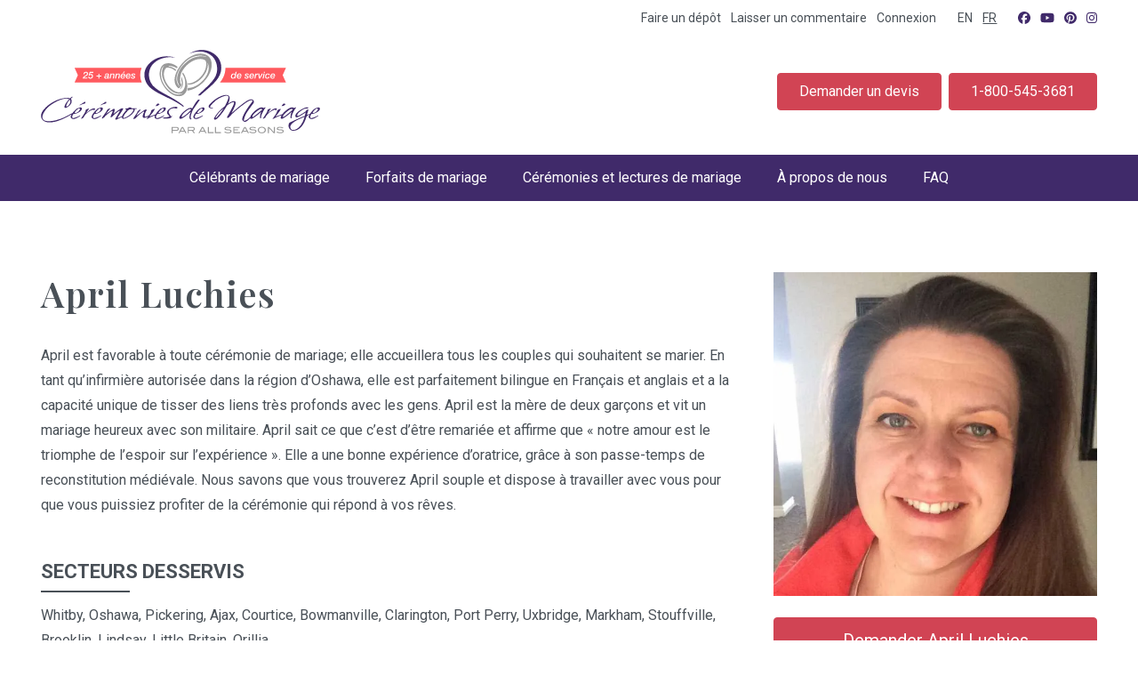

--- FILE ---
content_type: text/html; charset=UTF-8
request_url: https://allseasonsweddings.com/fr/celebrants-de-mariage/profil/april-luchies
body_size: 15787
content:
<!doctype html>
<html lang="fr">
    <head>
    <script>dataLayer = [{ 'uaTrackingId': 'UA-15732223-4', }];</script>
            <script>(function(w,d,s,l,i){w[l]=w[l]||[];w[l].push({'gtm.start': new Date().getTime(),event:'gtm.js'});var f=d.getElementsByTagName(s)[0], j=d.createElement(s),dl=l!='dataLayer'?'&l='+l:'';j.async=true;j.src= 'https://www.googletagmanager.com/gtm.js?id='+i+dl;f.parentNode.insertBefore(j,f); })(window,document,'script','dataLayer','GTM-MJNCD8');</script>
    <meta charset="utf-8">
    <meta name="viewport" content="width=device-width, initial-scale=1.0">
    <meta name="csrf-token" content="Hyun8dDM8ItelyL3de24LPP3Dm2Pm9HrTGWAZTSX">
          <title>April Luchies, Célébrant de mariage - Cérémonies de mariage par All Seasons</title>
        <meta name="description" content="April est favorable à toute cérémonie de mariage; elle accueillera tous les couples qui souhaitent se marier. En tant qu’infirmière autorisée dans la…">
                <link rel="stylesheet" href="/css/app.css?id=f266cdb66e32fb8eefb7df322edc335a">
    <link rel="apple-touch-icon" sizes="120x120" href="/images/siteicon120.png">
    <link rel="icon" sizes="16x16" href="/images/siteicon16.png">
    <link rel="icon" sizes="32x32" href="/images/siteicon32.png">
    <link rel="icon" sizes="192x192" href="/images/siteicon192.png">
              <meta property="og:title" content="April Luchies, Célébrant de mariage">
        <meta property="og:type" content="article">
    <meta property="og:description" content="April est favorable à toute cérémonie de mariage; elle accueillera tous les couples qui souhaitent se marier. En tant qu’infirmière autorisée dans la…">
    <meta property="og:url" content="https://allseasonsweddings.com/fr/celebrants-de-mariage/profil/april-luchies">
    <meta property="og:image" content="/images/asw-logo.png">
    <meta property="og:site_name" content="Cérémonies de Mariage par All Seasons">
                                                                                            <link rel="alternate" hreflang="en-ca" href="https://allseasonsweddings.com/en/wedding-officiants/profile/april-luchies">
    <script type="application/ld+json">
      {"@context":"http:\/\/schema.org","@type":"Organization","name":"Wedding Ceremonies by All Seasons","url":"https:\/\/allseasonsweddings.com","telephone":"1-800-545-3681","logo":{"@type":"ImageObject","url":"\/images\/asw-logo.png"},"address":{"@type":"postalAddress","streetAddress":"3249 Yorks Corners Rd","addressLocality":"Kenmore","addressRegion":"ON","postalCode":"K0A 2G0"},"sameAs":["https:\/\/www.facebook.com\/AllSeasonsWeddings","https:\/\/twitter.com\/ASWeddings","https:\/\/www.youtube.com\/user\/AllSeasonsWeddings","https:\/\/ca.pinterest.com\/canadianweddingofficiants","https:\/\/www.instagram.com\/allseasonsweddings\/"]}
    </script>

    
    </head>
    <body   >
                
        <noscript><iframe src="https://www.googletagmanager.com/ns.html?id=GTM-MJNCD8&uaTrackingId=UA-15732223-4" height="0" width="0" style="display:none;visibility:hidden"></iframe></noscript>
        <a href="#main" class="skip-link">Passer au contenu principal</a>
<header>
  <div class="container-xl d-flex align-items-center flex-wrap my-3 mt-md-2 mb-md-4 justify-content-center justify-content-md-between">
    <div class="d-md-none col">
      <button class="navbar-toggler" data-target="#main-menu">
        <i class="fa-regular fa-bars"></i>
        <span class="visually-hidden">Menu</span>
      </button>
    </div>
    <a href="https://allseasonsweddings.com/fr" class="flex-shrink-0 logo order-md-last"><img src="/images/logo-2024-fr.svg" alt="Wedding Ceremonies by All Seasons" width="314" height="94"></a>
    <div class="order-md-first d-flex small justify-content-end top-menu col">
      <ul class="d-none d-md-block list-inline mb-0">
        
        
        <li class="list-inline-item"><a href="https://allseasonsweddings.com/fr/depot">Faire un dépôt</a></li>
        <li class="list-inline-item"><a href="https://allseasonsweddings.com/fr/commentaires">Laisser un commentaire</a></li>

                  <li class="list-inline-item"><a href="/login">Connexion</a></li>
              </ul>
            <ul class="list-inline mb-0 ms-md-4">
         
                      <li class="list-inline-item"><a href="https://allseasonsweddings.com/en/wedding-officiants/profile/april-luchies"  id="lang_switch_en">EN</a></li>
            <li class="list-inline-item"><a href="https://allseasonsweddings.com/fr/celebrants-de-mariage/profil/april-luchies"  class="active"  id="lang_switch_fr">FR</a></li>
                        </ul>
    </div>
    <div class="w-100 mt-md-4"></div>
    <ul class="list-inline mb-0 mt-2 mt-md-0 ms-md-4 small order-md-first">
      <li class="list-inline-item"><a href="https://www.facebook.com/AllSeasonsWeddings" title="Suis nous sur Facebook"><i class="fa-brands fa-facebook"></i></a></li>
      
      
      <li class="list-inline-item"><a href="https://www.youtube.com/user/AllSeasonsWeddings" title="View our YouTube Channel"><i class="fa-brands fa-youtube"></i></a></li>
      <li class="list-inline-item"><a href="https://ca.pinterest.com/canadianweddingofficiants" title="Suis nous sur Pinterest"><i class="fa-brands fa-pinterest"></i></a></li>
      <li class="list-inline-item"><a href="https://www.instagram.com/allseasonsweddings/" title="Suis nous sur Instagram"><i class="fa-brands fa-instagram"></i></a></li>
    </ul>
    <ul class="cta list-unstyled d-flex mb-0 order-md-last">
      <li class="flex-fill"><a href="https://allseasonsweddings.com/fr/demander" class="btn btn-secondary">Demander un devis</a></li>
      <li class="flex-fill"><a href="tel:1-800-545-3681" class="btn btn-secondary ms-md-2">1-800-545-3681</a></li>
    </ul>
  </div>
  <nav>
  <ul id="main-menu" class="ps-0">
    <li><a href="https://allseasonsweddings.com/fr/celebrants-de-mariage">Célébrants de mariage</a></li>
    <li><a href="https://allseasonsweddings.com/fr/forfaits-de-mariage">Forfaits de mariage</a></li>
    <li><a href="https://allseasonsweddings.com/fr/ceremonies-lectures">Cérémonies et lectures de mariage</a></li>
      
          <li><a href="https://allseasonsweddings.com/fr/propos-de-nous">À propos de nous</a></li>
    <li><a href="https://allseasonsweddings.com/fr/faq">FAQ</a></li>
    
    
    <li class="d-md-none"><a href="https://allseasonsweddings.com/fr/contactez-nous">Pour nous joindre</a></li>
          <li class="d-md-none"><a href="/login">Connexion</a></li>
      </ul>
</nav>
</header>
        
        <main id="main">
                <section class="pt-4 pb-5 py-md-6">
                <div class="container-xl" style="overflow: clip">
            <div id="find-an-officiant" data-officiant="">
                <div class="row g-5">
                    <div class="col">
                        <h1 class="text-center text-md-start"> April Luchies </h1>
                        <p><p>April est favorable &agrave; toute c&eacute;r&eacute;monie de mariage; elle accueillera tous les couples qui souhaitent se marier. En tant qu&rsquo;infirmi&egrave;re autoris&eacute;e dans la r&eacute;gion d&rsquo;Oshawa, elle est parfaitement bilingue en Fran&ccedil;ais et anglais et a la capacit&eacute; unique de tisser des liens tr&egrave;s profonds avec les gens. April est la m&egrave;re de deux gar&ccedil;ons et vit un mariage heureux avec son militaire. April sait ce que c&rsquo;est d&rsquo;&ecirc;tre remari&eacute;e et affirme que &laquo; notre amour est le triomphe de l&rsquo;espoir sur l&rsquo;exp&eacute;rience &raquo;. Elle a une bonne exp&eacute;rience d&rsquo;oratrice, gr&acirc;ce &agrave; son passe-temps de reconstitution m&eacute;di&eacute;vale. Nous savons que vous trouverez April souple et dispose &agrave; travailler avec vous pour que vous puissiez profiter de la c&eacute;r&eacute;monie qui r&eacute;pond &agrave; vos r&ecirc;ves.</p></p>

                        
                        <a href="https://allseasonsweddings.com/fr/demander?officiant=april-luchies" class="btn btn-lg btn-secondary w-100 d-md-none mt-4">Request April Luchies</a>
                        
                                                  <h2 class="h3 text-uppercase underline text-center text-md-start mt-5">Secteurs desservis</h2>
                          <p>Whitby, Oshawa, Pickering, Ajax, Courtice, Bowmanville, Clarington, Port Perry, Uxbridge, Markham, Stouffville, Brooklin, Lindsay, Little Britain, Orillia</p>
                        
                                                    
                        <h2 class="h3 text-uppercase underline text-center text-md-start mt-5">Commentaires</h2>
                        <div class="review-list small">
                                                    </div>
                                            </div>
                    <div class="col-md-4 text-center order-first order-md-last profile-sidebar">
                        <div class="sticky-md-top">
                                                          <img src="/img/officiants/April Luchies - 1746 - 600x600.webp" alt="April Luchies, Wedding Officiant" class="profile-image img-fluid"/>
                            
                                                          <a href="https://allseasonsweddings.com/fr/demander?officiant=april-luchies" class="btn btn-lg btn-secondary d-none d-md-block mt-4">
                                  Demander April Luchies
                              </a>
                                                   </div>
                    </div>
                </div>
            </div>
        </div>
    </section>
        </main>
        <footer class="py-5 py-lg-6 text-center text-lg-start">
  <div class="container-xl">
    <div class="row">
      <div class="col-lg-4 mb-5">
        <h2>Pour nous joindre</h2>
        <div><strong>All Seasons Weddings</strong><br>
					3249 Yorks Corners Rd<br>
					Ottawa, ON K0A 2G0<br>
					<a href="tel:18005453681">1-800-545-3681</a></div>
      </div>
      <div class="col-lg-4 mb-5">
        <h2>En savoir plus d’All Seasons</h2>
        <ul class="list-unstyled">
          <li><a href="https://ottawaweddingchapel.org/fr">Chapelle de mariage d&#039;Ottawa</a></li>
          
          
          
        </ul>
        <h2>Informations sur le mariage</h2>
        <div class="row">
          <div class="col-sm-12 col-lg-4">
            <ul class="list-unstyled mb-0">
              <li><a href="https://allseasonsweddings.com/marriage-information-arabic">Arabic</a></li>
              <li><a href="https://allseasonsweddings.com/marriage-information-farsi">Farsi</a></li>
              <li><a href="https://allseasonsweddings.com/marriage-information-spanish">Spanish</a></li>
              <li><a href="https://allseasonsweddings.com/marriage-information-hindi">Hindi</a></li>
              <li><a href="https://allseasonsweddings.com/marriage-information-punjabi">Punjabi</a></li>
            </ul>
          </div>
          <div class="col-sm-12 col-lg-4">
            <ul class="list-unstyled">
              <li><a href="https://allseasonsweddings.com/marriage-information-urdu">Urdu</a></li>
              <li><a href="https://allseasonsweddings.com/marriage-information-tagalog">Tagalog</a></li>
              <li><a href="https://allseasonsweddings.com/marriage-information-mandarin">Mandarin</a></li>
              <li><a href="https://allseasonsweddings.com/marriage-information-cantonese">Cantonese</a></li>
            </ul>
          </div>
          <div class="col-sm-12 col-lg-4">

          </div>
        </div>  
      </div>
      <div class="col-lg-4 mb-5">
        <h2>Liens rapides</h2>
        <ul class="list-unstyled">
          <li><a href="https://allseasonsweddings.com/fr/depot">Faire un dépôt</a></li>
          <li><a href="https://allseasonsweddings.com/fr/commentaires">Laisser un commentaire</a></li>
          
          <li><a href="https://allseasonsweddings.com/fr/contactez-nous">Pour nous joindre</a></li>
        </ul>
        <ul class="list-inline social-icons mt-4">
          <li class="list-inline-item"><a href="https://www.facebook.com/AllSeasonsWeddings" title="Suis nous sur Facebook"><i class="fa-brands fa-facebook"></i></a></li>
          <li class="list-inline-item"><a href="https://www.youtube.com/user/AllSeasonsWeddings" title="View our YouTube Channel"><i class="fa-brands fa-youtube"></i></a></li>
          <li class="list-inline-item"><a href="https://ca.pinterest.com/canadianweddingofficiants" title="Suis nous sur Pinterest"><i class="fa-brands fa-pinterest"></i></a></li>
          <li class="list-inline-item"><a href="https://www.instagram.com/allseasonsweddings/" title="Suis nous sur Instagram"><i class="fa-brands fa-instagram"></i></a></li>
        </ul>
      </div>
    </div>
    <div class="subfooter pt-4 small d-lg-flex">
      <div class="mb-2 mb-lg-0 me-lg-4">© All Seasons Weddings</div>
      <ul class="list-inline">
        <li class="list-inline-item"><a href="https://allseasonsweddings.com/fr/politique-de-confidentialite">Politique de confidentialité</a></li>
        <li class="list-inline-item"><a href="https://allseasonsweddings.com/fr/plan-du-site">Plan du site</a></li>
      </ul>
    </div>
  </div>
</footer>
        <script>
document.addEventListener('DOMContentLoaded', function() {
    // Get all the images with the class 'review-images'
    var images = document.querySelectorAll('.review-images img');

    images.forEach(function(imgElement) {
        // Create a new Image object to load the actual image and get its natural dimensions
        var img = new Image();
      
        img.src = imgElement.src;

        // Use the onload event to set the width/height after the image dimensions are known
        img.onload = function() {
            // Landscape images
            if (img.width > img.height) {
                imgElement.style.width = 'auto';
                imgElement.style.height = '240px';
            // Portrait images
            } else if (img.height > img.width) {
                imgElement.style.width = '240px';
                imgElement.style.height = 'auto';
            // Other images are square
            } else {
                imgElement.style.width = '240px';
                imgElement.style.height = '240px';
            }
        };
    });
});
</script>
        <script async>function map(){}</script>
        <script src="https://maps.googleapis.com/maps/api/js?key=AIzaSyCTlLEIPV4bRBubO4Epukw-djEDPtdTFY0&libraries=places&callback=map&language=fr-CA"></script>
        <script src="/js/app.js?id=9185c55bf306ea0d5e4c3fd2aa0a1432"></script>

        <script async> ;(function(o,l,a,r,k,y){if(o.olark)return; r="script";y=l.createElement(r);r=l.getElementsByTagName(r)[0]; y.async=1;y.src="//"+a;r.parentNode.insertBefore(y,r); y=o.olark=function(){k.s.push(arguments);k.t.push(+new Date)}; y.extend=function(i,j){y("extend",i,j)}; y.identify=function(i){y("identify",k.i=i)}; y.configure=function(i,j){y("configure",i,j);k.c[i]=j}; k=y._={s:[],t:[+new Date],c:{},l:a}; })(window,document,"static.olark.com/jsclient/loader.js");
        /* custom configuration goes here (www.olark.com/documentation) */
        olark.identify('3288-636-10-2547');

                 olark.configure("system.localization", "fr-FR");
        olark.configure("CalloutBubble.bubble_image_url","/images/attention-grabber-fr.png");
        olark.configure("locale.away_message", "<p>Désolé, nous ne sommes pas là pour l'instant, mais nous aimerions clavarder une autre fois.</p><p>Si vous souhaitez obtenir plus d'informations sur nos services, y compris un devis et un exemple de cérémonie, <a href=\"http://allseasonsweddings.com/fr/demander\">veuillez cliquer ici pour soumettre une demande.</a></p><p>Nos bureaux sont fermés la fin de semaine et les jours fériés.</p>");

        
                </script>
          <!-- end olark code -->
    </body>
</html>


--- FILE ---
content_type: image/svg+xml
request_url: https://allseasonsweddings.com/images/logo-2024-fr.svg
body_size: 32433
content:
<?xml version="1.0" encoding="UTF-8"?><svg xmlns="http://www.w3.org/2000/svg" viewBox="0 0 315 94"><defs><style>.a{fill:#ff5a5f;}.a,.b,.c{fill-rule:evenodd;}.b,.d{fill:#999;}.e{fill:#fff;}.c,.f{fill:#402a6a;}</style></defs><path class="c" d="M200.58,9.7c-.53-.8-1.11-1.56-1.75-2.27-4.66-5.17-12.19-7.91-18.62-7.36-.27.02-.54.05-.81.08-5.87.66-9.98,2.85-11.6,3.99,1.99-.68,4.41-1.8,8.23-2.23.1-.01.21-.02.31-.03.3-.03.6-.06.92-.08,5.94-.39,12.81,1.43,17.16,6.63.47.56.9,1.15,1.31,1.77,2.68,4.1,3.9,9.47,2.7,15.53-1.76,8.92-12.76,16.7-21.17,25.57.35-.06.73-.09,1.14-.09.46,0,.89.05,1.29.13,9.57-8.76,21.01-16.24,23.32-26.63,1.29-5.83.18-11-2.44-15.01Z"/><path class="c" d="M158.77,61.21c-2.16-1.69-3.19-2.34-4.27-3.09-11.12-7.65-26.32-12.53-30.5-21.35-2.67-5.63-2.62-11.13-.72-15.75.28-.7.61-1.37.98-2.02.1-.18.2-.34.31-.51.11-.17.21-.35.32-.52.11-.16.21-.32.33-.48.03-.05.07-.1.1-.15.37-.51.76-.99,1.17-1.45,3.98-4.32,8.51-6.03,12.88-7.04.52-.12,1.03-.21,1.55-.29.34-.05.67-.1.99-.14.11-.01.23-.03.34-.04,4.16-.47,6.98.07,9.25.27-1.87-.69-6.29-1.81-12.12-1.31-4.84.42-8.65,1.81-12.29,4.08-1.95,1.22-3.74,2.7-5.26,4.37-.02.02-.04.05-.06.07-.09.1-.18.2-.27.3h0c-.8.91-1.52,1.87-2.13,2.88-.51.84-.96,1.71-1.33,2.61-1.85,4.51-1.83,9.8.89,15.18,5.33,10.53,21.72,14.82,34.45,22.48,1.23.74,2.88,1.68,4.87,3.07.79.55,1.55,1.12,2.28,1.71.29-.22.57-.43.86-.62-.81-.79-1.67-1.54-2.59-2.26Z"/><path class="a" d="M276.55,20.13h-68.31c-.01,1.84-.22,3.72-.63,5.6-.91,4.11-2.93,7.75-5.57,11.11h74.52l-3.76-8.35,3.76-8.35Z"/><path class="a" d="M113.76,36.84c-2.21-5.54-2.29-11.39-.18-16.71H37.98l3.76,8.35-3.76,8.35h75.78Z"/><path class="f" d="M36.94,71.92c.26.06.54.09.86.09,1.49,0,3.22-.6,5.2-1.8,2.2-1.35,3.31-2.71,3.31-4.08,0-.71-.53-1.16-1.59-1.33-.11-.03-.85.19-2.21.64-1.36.46-2.08.72-2.17.77-1.94,1.74-3.48,3.37-4.61,4.89-.09.03-.18.07-.29.13-2.06,1.12-4.12,2.22-6.18,3.31-2.55,1.35-4.79,2.35-6.74,3.01-3.03,1-5.12,1.65-6.27,1.93-2.46.6-4.89.9-7.3.9-4.87,0-7.3-1.58-7.3-4.73,0-2.26,1.4-5.19,4.21-8.77,1.8-2.29,4.79-4.69,8.97-7.18,4.98-2.98,9.55-4.6,13.7-4.86,1.55-.09,2.7.13,3.48.65-3.18,3.25-4.98,6.05-5.41,8.41-.17.92.16,1.38.99,1.38,1.23,0,2.66-.73,4.29-2.19,1.8-1.6,2.75-3.25,2.83-4.94.09-1.43-.24-2.46-.99-3.09.37-.34.86-.77,1.46-1.29.29-.23.43-.46.43-.69,0-.2-.1-.3-.3-.3-.34,0-1.12.6-2.32,1.8-.94-.46-2.46-.62-4.55-.47-4.67.32-9.36,1.73-14.08,4.25-4.44,2.4-8.13,5.34-11.08,8.8-2.09,2.46-3.13,4.87-3.13,7.21,0,2.15.86,3.91,2.58,5.28s3.91,2.06,6.57,2.06,4.94-.29,7.17-.86c1.37-.34,3.39-1.03,6.05-2.06,2.12-.83,4.55-1.97,7.3-3.43,1.22-.65,2.85-1.55,4.89-2.72-.38.66-.68,1.29-.9,1.91-.14.4-.21.76-.21,1.07,0,.63.32,1.17.97,1.63.64.46,1.41.69,2.3.69.83,0,2.09-.41,3.78-1.25,1.37-.72,2.49-1.39,3.35-2.02.26-.2.4-.39.43-.56,0-.14-.09-.21-.26-.21s-.37.07-.6.21c-.66.49-1.79,1.05-3.39,1.67-1.72.69-2.96,1.03-3.74,1.03s-1.16-.47-1.16-1.42c0-.46.11-.92.34-1.37.31-.63.76-1.33,1.33-2.1ZM43.47,66.04c.37.06.56.27.56.64,0,.74-.54,1.65-1.63,2.7-1.17,1.12-2.26,1.67-3.26,1.67-.46,0-.86-.14-1.2-.43,2.43-3.26,4.28-4.79,5.54-4.59ZM33.29,58.14c0,1.2-.54,2.48-1.63,3.82-1,1.23-1.85,1.85-2.53,1.85-.43,0-.6-.31-.52-.94.66-2.49,2-4.75,4.04-6.78.43.57.64,1.26.64,2.06ZM43.66,62.35c0-.14.17-.34.52-.6,1-.52,2.46-1.43,4.38-2.75.34-.29.72-.43,1.12-.43.31,0,.49.11.52.34.09.6,0,1-.24,1.2-.24.2-.83.43-1.76.69-.93.26-1.51.43-1.74.52-.43.14-1,.4-1.72.77-.46.23-.77.34-.94.34-.09,0-.13-.03-.13-.09Z"/><path class="f" d="M59.91,67.8c-.06.32-.07.49-.04.52.06.06.11.09.17.09.23,0,.44-.24.62-.71.19-.47.28-.91.28-1.31s-.1-.6-.3-.6c-1.63,0-3.49.73-5.58,2.19-.32.23-1.67,1.35-4.08,3.35,1.17-1.95,2.23-3.56,3.18-4.85.09-.11.13-.21.13-.3s-.07-.13-.21-.13c-.29,0-.93.22-1.93.67-1,.44-1.52.74-1.55.88-.06.63-.11,1.12-.17,1.46-.57,1.26-1.09,2.2-1.55,2.83-1.09,1.75-1.8,2.85-2.15,3.31-.52.8-.93,1.42-1.25,1.85-.06.11-.09.21-.09.3,0,.14.09.21.26.21.23,0,.62-.16,1.16-.47l1.16-.64.43-.94c1.06-1.63,1.92-2.76,2.58-3.39,3.38-3.15,6.3-4.72,8.76-4.72.14,0,.2.14.17.43Z"/><path class="f" d="M67.28,62.35c0-.14.17-.34.52-.6,1-.52,2.46-1.43,4.38-2.75.34-.29.72-.43,1.12-.43.31,0,.49.11.52.34.09.6,0,1-.24,1.2-.24.2-.83.43-1.76.69-.93.26-1.51.43-1.74.52-.43.14-1,.4-1.72.77-.46.23-.77.34-.94.34-.09,0-.13-.03-.13-.09ZM59.22,74.03c-.23.46-.34.92-.34,1.37,0,.94.39,1.42,1.16,1.42s2.02-.34,3.74-1.03c1.6-.63,2.73-1.19,3.39-1.67.23-.14.43-.21.6-.21s.26.07.26.21c-.03.17-.17.36-.43.56-.86.63-1.98,1.3-3.35,2.02-1.69.83-2.95,1.25-3.78,1.25-.89,0-1.65-.23-2.3-.69-.64-.46-.97-1-.97-1.63,0-.31.07-.67.21-1.07.86-2.43,3.03-5.21,6.53-8.33.09-.06.81-.31,2.17-.77,1.36-.46,2.1-.67,2.21-.64,1.06.17,1.59.62,1.59,1.33,0,1.37-1.1,2.73-3.31,4.08-1.98,1.2-3.71,1.8-5.2,1.8-.32,0-.6-.03-.86-.09-.57.77-1.02,1.47-1.33,2.1ZM61.54,70.64c.34.29.74.43,1.2.43,1,0,2.09-.56,3.26-1.67,1.09-1.06,1.63-1.96,1.63-2.7,0-.37-.19-.59-.56-.64-1.26-.2-3.11,1.33-5.54,4.59Z"/><path class="f" d="M105.89,66.68c.49,0,1.03-.04,1.63-.13.49-.03.73-.17.73-.43,0-.23-.24-.34-.73-.34l-4.55.04c-.32-.14-.79-.39-1.42-.73-.37-.23-.72-.36-1.03-.39-.34-.03-.71.08-1.09.32-.39.24-.75.46-1.09.66-1.06.26-1.82.39-2.3.39s-.71.17-.71.51c0,.29.19.48.56.6.63.2.89.3.77.3-1.15,1.34-2.03,2.43-2.66,3.25-1.12,1.29-1.85,2.53-2.2,3.72-.53.28-1.07.57-1.62.85-1.03.57-1.96,1-2.79,1.29-.11.06-.26.07-.43.04-.17-.06-.26-.17-.26-.35,0-.06.01-.13.04-.22,3.78-5.71,5.82-8.84,6.14-9.39-.09-.61-.42-.91-.99-.91-1.03,0-2.85.97-5.45,2.9-1.46,1.15-2.93,2.32-4.42,3.5l1.2-3.71c.09-.25.13-.51.13-.77,0-.85-.32-1.28-.94-1.28-.26,0-.56.11-.9.34l-7.99,5.41c.26-.46,1.62-2.2,4.08-5.24.29-.23.5-.47.64-.73.11-.29.1-.43-.04-.43-.06,0-.14.04-.26.13-1.75.57-2.7,1.03-2.88,1.37-.49,1.03-1.3,2.35-2.45,3.95-1.66,2.38-2.73,3.94-3.22,4.68-.26.4-.39.76-.39,1.07,0,.29.14.42.43.39.17,0,.6-.27,1.29-.82.69-.54,1.09-.9,1.2-1.07.43-.66,1.8-1.92,4.12-3.78,2.46-1.98,4.04-2.96,4.72-2.96.2,0,.3.11.3.34,0,.14-.04.33-.13.56-1.23,2.89-1.95,4.62-2.15,5.2-.11.32-.17.57-.17.77,0,.29.11.43.34.43.29,0,.67-.16,1.16-.47.49-.31.79-.56.9-.73.43-.57,1.69-1.73,3.78-3.48,2.23-1.83,3.58-2.75,4.04-2.75.11,0,.17.06.17.17,0,.14-.09.36-.26.64-2.66,4.58-4.31,7.43-4.94,8.54-.06.11.07.27.39.47.31.2.59.3.82.3.09,0,.14-.01.17-.04,2.7-1.33,4.83-2.41,6.39-3.25-.03.21-.04.42-.04.63,0,1.08.52,1.63,1.55,1.63.4,0,.89-.09,1.46-.26,2.09-.6,4.35-1.82,6.78-3.68,1.06-.8,2.06-1.81,3.01-3.04,1.09-1.43,1.63-2.59,1.63-3.51,0-.2-.03-.38-.09-.56ZM102.89,70.64c-.8,1-1.63,1.83-2.49,2.49-2.38,1.8-4.51,2.98-6.4,3.52-.17.06-.33.09-.47.09-.49,0-.7-.27-.64-.82.06-.49.41-1.27,1.07-2.36.57-.97,1.13-1.76,1.67-2.36,1.57-1.83,2.8-3.09,3.69-3.78.6-.29,1.52-.46,2.75-.52h1.93c.2.2.3.47.3.82,0,.74-.47,1.72-1.42,2.92Z"/><path class="f" d="M131.74,62.89c-.26.1-1.1.28-2.53.54.6-.72,1.26-1.56,1.97-2.53.11-.29.4-.43.86-.43.4,0,.8.09,1.2.28.4.19.6.38.6.58,0,.09-.04.16-.13.21-1.06.8-1.72,1.25-1.97,1.35ZM138.69,74.67c-.86.63-1.97,1.3-3.35,2.02-1.69.83-2.95,1.25-3.78,1.25-.89,0-1.65-.23-2.3-.69-.64-.46-.97-1-.97-1.63,0-.31.07-.67.21-1.07.08-.22.17-.45.27-.68-1.18.4-2.1.72-2.76.98-1.98.77-3.45,1.47-4.42,2.1-1.23.66-1.99.99-2.28.99-.06,0-.09-.03-.09-.09,0-.03.01-.07.04-.13.6-.84,1.2-1.69,1.8-2.54-.36.17-.77.35-1.24.54-1.46.59-2.56.88-3.31.88-1.12,0-1.67-.59-1.67-1.76,0-.86.49-2.36,1.46-4.51.11-.23.17-.43.17-.6,0-.2-.1-.3-.3-.3-.26,0-.59.14-.99.43-2.29,1.6-4.08,3.02-5.37,4.25-1.89,1.86-2.91,2.85-3.05,2.96-.34.29-.82.5-1.42.64-.66.14-.99.03-.99-.34,0-.26.17-.62.52-1.07.2-.26,1.53-2.28,3.99-6.05.06-.09.05-.17-.02-.26-.07-.09-.09-.17-.06-.26.4-.37.92-.9,1.55-1.59.4-.54,1.04-.82,1.93-.82.23,0,.34.06.34.17-.03.06-.07.13-.13.21-.74.77-1.57,1.76-2.49,2.96-1.23,1.6-1.85,2.66-1.85,3.18,0,.06.01.11.04.17,2.06-1.52,4.84-3.53,8.33-6.05.69-.52,1.43-.77,2.23-.77.46,0,.69.17.69.52,0,.37-.3.93-.9,1.67-.29.34-.58,1-.88,1.97-.3.97-.45,1.83-.45,2.58,0,1.06.34,1.5,1.03,1.33,1.52-.37,2.79-.92,3.82-1.63.04-.03.08-.05.12-.07.1-.15.21-.3.31-.45,1.2-1.8,1.95-3.46,2.23-4.98.06-.26.62-.62,1.67-1.07.86-.37,1.46-.56,1.8-.56.23,0,.31.09.26.26-.34,1.03-1.23,2.46-2.66,4.29-2.15,2.75-3.23,4.15-3.26,4.21.66-.31,1.98-.82,3.97-1.52,1.21-.43,2.14-.74,2.81-.95,1.13-1.99,3.03-4.19,5.71-6.58.09-.06.81-.31,2.17-.77,1.36-.46,2.1-.67,2.21-.64,1.06.17,1.59.62,1.59,1.33,0,1.37-1.1,2.73-3.31,4.08-1.98,1.2-3.71,1.8-5.2,1.8-.32,0-.6-.03-.86-.09-.57.77-1.02,1.47-1.33,2.1-.23.46-.34.92-.34,1.37,0,.94.39,1.42,1.16,1.42s2.02-.34,3.74-1.03c1.6-.63,2.73-1.19,3.39-1.67.23-.14.43-.21.6-.21s.26.07.26.21c-.03.17-.17.36-.43.56ZM132.64,70.64c.34.29.74.43,1.2.43,1,0,2.09-.56,3.26-1.67,1.09-1.06,1.63-1.96,1.63-2.7,0-.37-.19-.59-.56-.64-1.26-.2-3.11,1.33-5.54,4.59Z"/><path class="f" d="M152.13,64.15c-2.72,0-5.17.82-7.34,2.45-1.66,1.23-2.49,2.69-2.49,4.38,0,.4.44,1.12,1.33,2.15.89,1.03,1.33,1.67,1.33,1.93,0,.11-.06.2-.17.26-2.23.63-4.25.93-6.05.9-.66,0-.99.17-.99.52,0,.14.08.27.24.39.16.11,1.17.19,3.03.21,2.8.03,4.65-.23,5.54-.77.17-.06.31-.24.41-.56.1-.31.32-.54.67-.67s.52-.32.52-.58c0-.17-.1-.26-.3-.26-.11,0-.26.04-.43.13-.34.09-.63.13-.86.13-.06-.14-.5-.86-1.33-2.15-.66-.97-.99-1.72-.99-2.23,0-1.52.7-2.72,2.1-3.61,1.17-.74,2.5-1.12,3.99-1.12.29,0,.69.06,1.2.19.52.13.9.19,1.16.19.92-.11,1.37-.46,1.37-1.03s-.64-.86-1.93-.86Z"/><path class="f" d="M179.1,56.34c0-.29-.23-.43-.69-.43s-.82.1-1.07.3c-.94.8-2.15,2.35-3.61,4.64-.97,1.66-1.96,3.32-2.96,4.98-.52-.31-1.17-.47-1.98-.47-1.75,0-4.08,1.25-7,3.74-2.35,2-4.05,3.98-5.11,5.93-.29.54-.43,1.03-.43,1.46,0,.8.41,1.2,1.25,1.2.43,0,.94-.13,1.55-.39,2.26-1.03,5.65-3.61,10.18-7.73-1.09,2.58-1.63,4.67-1.63,6.27,0,.83.16,1.49.47,1.98.23.34.52.52.86.52.6,0,.9-.21.9-.64,0-.14-.09-.24-.26-.3-.4-.17-.6-.64-.6-1.42,0-1.09.39-2.73,1.16-4.94.54-1.55,1.04-2.78,1.5-3.69,4.01-5.84,6.37-9.23,7.08-10.18.26-.31.39-.59.39-.82ZM164.46,72.35c-2.09,1.66-3.65,2.73-4.68,3.22-.66.32-.99.14-.99-.52,0-.37.19-.86.56-1.46.8-1.32,2.16-2.76,4.08-4.34,2.12-1.75,3.79-2.62,5.02-2.62.43,0,.79.3,1.07.9-1.92,2.03-3.61,3.64-5.07,4.81Z"/><path class="f" d="M183.09,64.8c-.11-.03-.85.19-2.21.64-1.36.46-2.08.72-2.17.77-3.49,3.12-5.67,5.9-6.53,8.33-.14.4-.21.76-.21,1.07,0,.63.32,1.17.97,1.63.64.46,1.41.69,2.3.69.83,0,2.09-.41,3.78-1.25,1.37-.72,2.49-1.39,3.35-2.02.26-.2.4-.39.43-.56,0-.14-.09-.21-.26-.21s-.37.07-.6.21c-.66.49-1.79,1.05-3.39,1.67-1.72.69-2.96,1.03-3.74,1.03s-1.16-.47-1.16-1.42c0-.46.11-.92.34-1.37.31-.63.76-1.33,1.33-2.1.26.06.54.09.86.09,1.49,0,3.22-.6,5.2-1.8,2.2-1.35,3.31-2.71,3.31-4.08,0-.71-.53-1.16-1.59-1.33ZM180.77,69.39c-1.17,1.12-2.26,1.67-3.26,1.67-.46,0-.86-.14-1.2-.43,2.43-3.26,4.28-4.79,5.54-4.59.37.06.56.27.56.64,0,.74-.54,1.65-1.63,2.7Z"/><path class="f" d="M253.46,65.1c.06-.06.09-.11.09-.17,0-.09-.07-.13-.21-.13-.74,0-1.45.24-2.1.73-.43-.49-1.2-.73-2.32-.73-1.83,0-4.18,1.21-7.04,3.63-2.38,2.02-4.08,4.01-5.11,5.96-.23.45-.39.87-.49,1.27-.08.04-.18.11-.28.22-.8.8-1.8,1.62-3.01,2.45-1.49,1.03-2.59,1.55-3.31,1.55-.57,0-.79-.36-.64-1.07.6-3.23,2.13-6.65,4.59-10.26,2.12-2.89,4.22-5.77,6.31-8.63.26-.37.39-.8.39-1.29,0-.74-.27-1.43-.79-2.06-.53-.63-1.14-.94-1.83-.94-1.92,0-4.29,1-7.13,3.01-4.92,3.49-10.1,7.73-15.54,12.71,1.98-3.84,3.28-6.57,3.91-8.2.52-1.37.77-2.49.77-3.35,0-1.6-.82-2.29-2.45-2.06-1.6.2-3.65,1.19-6.14,2.96.14-.29.24-.49.3-.6,1-2.06,1.5-3.96,1.5-5.71,0-1.32-.36-2.25-1.07-2.79-.72-.54-1.69-.82-2.92-.82-3.09,0-6.93,1.47-11.51,4.42-1.35.86-2.92,2.13-4.72,3.82-1.95,1.83-3.06,3.15-3.35,3.95-.09.23-.13.46-.13.69,0,.72.39,1.3,1.16,1.74.77.44,1.73.65,2.88.62.54,0,.82-.16.82-.47,0-.2-.2-.29-.6-.26-1.69.09-2.53-.29-2.53-1.12,0-.72,1.1-2.15,3.31-4.29,1.86-1.86,3.33-3.15,4.42-3.86,1.49-1,3.18-1.93,5.07-2.79,2.4-1.09,4.29-1.63,5.67-1.63,1.49,0,2.23.59,2.23,1.76,0,.74-.27,1.8-.82,3.18-.4.92-.8,1.83-1.2,2.75-.57,1.4-1.25,2.76-2.02,4.08-1.4,1.17-2.35,1.95-2.83,2.32-1.29.97-2.83,2.49-4.64,4.55-1.97,2.26-3.51,4.37-4.59,6.31-.17.32-.26.63-.26.94,0,.72.4,1.07,1.2,1.07,1,0,2.12-.64,3.35-1.93,3.81-4.01,7.24-8.72,10.3-14.13,2.89-2.18,5.27-3.41,7.13-3.69.49-.06.73.17.73.69,0,.63-.32,1.6-.94,2.92-2.4,5.04-4.75,9.49-7.04,13.35-.06.09-.09.17-.09.26,0,.4.34.6,1.03.6.43,0,.76-.13.99-.39,4.41-5.12,10.7-10.59,18.89-16.4,2.92-2.06,5.21-3.13,6.87-3.22.63-.03.94.32.94,1.03,0,.26-.06.49-.17.69-3.06,3.92-5.61,7.57-7.64,10.95-2.46,4.12-3.71,7.14-3.74,9.06,0,.49.36,1.07,1.07,1.76.72.69,1.42,1.03,2.1,1.03,1.26,0,3.23-1.43,5.91-4.28.09.56.4.84.96.84.34,0,.74-.1,1.2-.3,1.6-.72,3.79-2.2,6.57-4.47,1.57-1.29,2.79-2.3,3.65-3.05-.89,1.86-1.33,3.72-1.33,5.58,0,1.14.17,1.72.52,1.72.17,0,.35-.13.54-.39.19-.26.26-.47.24-.64-.03-.14-.04-.31-.04-.52,0-1.26.67-3.19,2.02-5.8,1.14-2.23,2.13-3.81,2.96-4.72ZM198.46,76c-.43.46-.79.69-1.07.69-.2,0-.3-.11-.3-.34,0-.14.04-.3.13-.47.97-1.75,2.22-3.49,3.74-5.24,2.46-2.43,4.26-4.09,5.41-4.98-2.32,3.81-4.95,7.26-7.9,10.35ZM244.53,71.75c-2.75,2.23-4.57,3.55-5.45,3.95-.32.14-.47-.01-.47-.47,0-.37.13-.8.39-1.29.72-1.29,2.35-2.93,4.89-4.94,2.18-1.72,3.78-2.58,4.81-2.58.52,0,.86.24,1.03.73-.83.92-2.56,2.45-5.2,4.59Z"/><path class="f" d="M265.05,67.8c-.06.32-.07.49-.04.52.06.06.11.09.17.09.23,0,.44-.24.62-.71s.28-.91.28-1.31-.1-.6-.3-.6c-1.63,0-3.49.73-5.58,2.19-.32.23-1.67,1.35-4.08,3.35,1.17-1.95,2.23-3.56,3.18-4.85.09-.11.13-.21.13-.3s-.07-.13-.21-.13c-.29,0-.93.22-1.93.67-1,.44-1.52.74-1.55.88-.06.63-.11,1.12-.17,1.46-.57,1.26-1.09,2.2-1.55,2.83-1.09,1.75-1.8,2.85-2.15,3.31-.52.8-.93,1.42-1.25,1.85-.06.11-.09.21-.09.3,0,.14.09.21.26.21.23,0,.62-.16,1.16-.47l1.16-.64.43-.94c1.06-1.63,1.92-2.76,2.58-3.39,3.38-3.15,6.3-4.72,8.76-4.72.14,0,.2.14.17.43Z"/><path class="f" d="M273.9,62.89c-.26.1-1.1.28-2.53.54.6-.72,1.26-1.56,1.97-2.53.11-.29.4-.43.86-.43.4,0,.8.09,1.2.28.4.19.6.38.6.58,0,.09-.04.16-.13.21-1.06.8-1.72,1.25-1.97,1.35ZM279.39,72.91c-2.78,2.26-4.97,3.75-6.57,4.47-.46.2-.86.3-1.2.3-.66,0-.99-.39-.99-1.17,0-.63.2-1.34.6-2.12.13-.26.28-.51.44-.77-1.54.51-2.7.92-3.49,1.22-1.97.77-3.45,1.47-4.42,2.1-1.23.66-1.99.99-2.28.99-.06,0-.09-.03-.09-.09,0-.03.01-.07.04-.13,1.09-1.52,2.16-3.05,3.22-4.59,1.2-1.8,1.95-3.46,2.23-4.98.06-.26.62-.62,1.67-1.07.86-.37,1.46-.56,1.8-.56.23,0,.31.09.26.26-.34,1.03-1.23,2.46-2.66,4.29-2.15,2.75-3.23,4.15-3.26,4.21.66-.31,1.98-.82,3.97-1.52,1.97-.69,3.21-1.1,3.74-1.22,1-1.35,2.3-2.72,3.93-4.1,2.86-2.42,5.21-3.63,7.04-3.63,1.12,0,1.89.24,2.32.73.66-.49,1.36-.73,2.1-.73.14,0,.21.04.21.13,0,.06-.03.11-.09.17-.83.92-1.82,2.49-2.96,4.72-1.35,2.61-2.02,4.54-2.02,5.8,0,.2.01.37.04.52.03.17-.05.39-.24.64-.19.26-.37.39-.54.39-.34,0-.52-.57-.52-1.72,0-1.86.44-3.72,1.33-5.58-.86.74-2.08,1.76-3.65,3.05ZM279.01,71.75c2.63-2.15,4.36-3.68,5.19-4.59-.17-.49-.52-.73-1.03-.73-1.03,0-2.63.86-4.81,2.58-2.55,2-4.18,3.65-4.89,4.94-.26.49-.39.92-.39,1.29,0,.46.16.62.47.47.89-.4,2.7-1.72,5.45-3.95Z"/><path class="f" d="M305.5,71.92c.26.06.54.09.86.09,1.49,0,3.22-.6,5.2-1.8,2.2-1.35,3.31-2.71,3.31-4.08,0-.71-.53-1.16-1.59-1.33-.11-.03-.85.19-2.21.64-1.36.46-2.08.72-2.17.77-2.46,2.19-4.26,4.22-5.41,6.07-.04,0-.09.01-.13.03-1.2.3-2.26.6-3.18.9.74-2.43,1.37-4.47,1.89-6.1-1.12.26-1.78.43-1.97.52-.63.32-1,.83-1.12,1.55-3.49,2.38-6.24,4.04-8.24,4.98-.34.17-.66.26-.94.26-.43,0-.64-.21-.64-.64,0-1.32,1.35-2.96,4.04-4.94,2.6-1.89,4.68-2.83,6.23-2.83.4,0,.77.06,1.12.17.89-.46,1.33-.82,1.33-1.07s-.44-.39-1.33-.39c-2,0-4.57,1.02-7.69,3.05-3.01,1.97-4.84,3.74-5.5,5.28-.2.46-.3.9-.3,1.33,0,1.09.53,1.63,1.59,1.63.92,0,2.59-.76,5.02-2.28,1.69-1.09,3.38-2.16,5.07-3.22-.34,1.63-.63,2.88-.86,3.74-8.1,3.43-13.95,6.08-17.56,7.94-.6.97-.9,2.03-.9,3.18,0,1.55.52,2.89,1.55,4.04,1.03,1.14,2.29,1.72,3.78,1.72,3.69,0,6.93-1.73,9.7-5.18,2.15-2.68,3.84-6.13,5.07-10.32.32-1.08,1.5-1.92,3.53-2.52-.27.5-.48.98-.65,1.45-.14.4-.21.76-.21,1.07,0,.63.32,1.17.97,1.63.64.46,1.41.69,2.3.69.83,0,2.09-.41,3.78-1.25,1.37-.72,2.49-1.39,3.35-2.02.26-.2.4-.39.43-.56,0-.14-.09-.21-.26-.21s-.37.07-.6.21c-.66.49-1.79,1.05-3.39,1.67-1.72.69-2.96,1.03-3.74,1.03s-1.16-.47-1.16-1.42c0-.46.11-.92.34-1.37.31-.63.76-1.33,1.33-2.1ZM312.02,66.04c.37.06.56.27.56.64,0,.74-.54,1.65-1.63,2.7-1.17,1.12-2.26,1.67-3.26,1.67-.46,0-.86-.14-1.2-.43,2.43-3.26,4.28-4.79,5.54-4.59ZM293.09,84.98c-2.61,3.55-5.55,5.32-8.84,5.32-.69,0-1.33-.34-1.93-1.01-.6-.67-.9-1.48-.9-2.43,0-1.23.57-2.42,1.72-3.56,1.78-1.75,4.06-3.29,6.87-4.64,2.52-1.09,5.04-2.19,7.56-3.31-1,3.72-2.49,6.93-4.47,9.62Z"/><path class="d" d="M155.44,88.15c-.11-.27-.27-.5-.47-.68s-.45-.33-.75-.43-.62-.15-.98-.15h-5.65v6.92h1.18v-2.64h4.24c.85,0,1.5-.18,1.94-.54s.66-.89.66-1.58c0-.32-.06-.62-.17-.89ZM154.05,89.85c-.23.18-.57.27-1.02.27h-4.26v-2.22h4.18c.96,0,1.45.38,1.45,1.15,0,.35-.12.61-.34.8Z"/><path class="d" d="M159,86.88l-3.77,6.92h1.29l.83-1.55h4.79l.83,1.55h1.29l-3.77-6.92h-1.49ZM157.93,91.22l1.82-3.35,1.81,3.35h-3.63Z"/><path class="d" d="M172.59,90.88c.23-.1.42-.24.59-.41s.3-.37.39-.61c.09-.24.14-.51.14-.81,0-.68-.21-1.21-.64-1.6s-1.01-.58-1.77-.58h-5.62v6.92h1.18v-2.64h3.6l1.93,2.64h1.37l-1.91-2.7c.26-.04.51-.12.73-.22ZM166.87,90.13v-2.22h4.15c.98,0,1.48.38,1.48,1.15,0,.35-.12.61-.35.8-.23.18-.57.27-1.02.27h-4.26Z"/><path class="d" d="M181.62,86.88l-3.77,6.92h1.29l.83-1.55h4.79l.83,1.55h1.29l-3.77-6.92h-1.49ZM180.55,91.22l1.82-3.35,1.81,3.35h-3.63Z"/><polygon class="d" points="189.49 86.89 188.31 86.89 188.31 93.8 194.99 93.8 194.99 92.77 189.49 92.77 189.49 86.89"/><polygon class="d" points="197.53 86.89 196.35 86.89 196.35 93.8 203.04 93.8 203.04 92.77 197.53 92.77 197.53 86.89"/><path class="d" d="M214.47,90.32c-.43-.31-1.09-.52-1.98-.63-.36-.04-.71-.08-1.03-.1-.33-.02-.63-.04-.92-.05s-.55-.04-.79-.07c-.24-.03-.46-.08-.65-.15-.41-.14-.62-.36-.62-.67,0-.29.19-.51.57-.68.38-.17.94-.25,1.68-.25.56,0,1.11.06,1.64.19.53.13,1.06.33,1.59.59l.72-.77c-1.04-.68-2.32-1.02-3.86-1.02-1.16,0-2.05.19-2.67.56-.62.38-.93.89-.93,1.54,0,.33.07.61.21.82.14.22.34.39.62.53.28.13.62.23,1.03.3.41.07.89.12,1.44.16.53.03.99.06,1.4.09.41.03.76.08,1.04.15s.5.17.64.31c.15.13.22.33.22.57,0,.38-.22.67-.66.89-.44.22-1.09.33-1.94.33-.66,0-1.28-.08-1.86-.24-.58-.16-1.17-.41-1.74-.76l-.65.83c.52.4,1.13.7,1.83.88s1.5.28,2.42.28c1.27,0,2.24-.2,2.9-.6.66-.4.99-.97.99-1.7,0-.58-.21-1.03-.64-1.34Z"/><polygon class="d" points="218.31 90.73 222.48 90.73 222.48 89.7 218.31 89.7 218.31 87.91 224.31 87.91 224.31 86.88 217.13 86.88 217.13 93.8 224.59 93.8 224.59 92.77 218.31 92.77 218.31 90.73"/><path class="d" d="M229.49,86.88l-3.77,6.92h1.29l.83-1.55h4.79l.83,1.55h1.29l-3.77-6.92h-1.49ZM228.42,91.22l1.82-3.35,1.81,3.35h-3.63Z"/><path class="d" d="M242.6,90.32c-.43-.31-1.09-.52-1.98-.63-.36-.04-.71-.08-1.03-.1-.33-.02-.63-.04-.92-.05s-.55-.04-.79-.07c-.24-.03-.46-.08-.65-.15-.41-.14-.62-.36-.62-.67,0-.29.19-.51.57-.68.38-.17.94-.25,1.68-.25.56,0,1.11.06,1.64.19.53.13,1.06.33,1.59.59l.72-.77c-1.04-.68-2.32-1.02-3.86-1.02-1.16,0-2.05.19-2.67.56-.62.38-.93.89-.93,1.54,0,.33.07.61.21.82.14.22.34.39.62.53.28.13.62.23,1.03.3.41.07.89.12,1.44.16.53.03.99.06,1.4.09.41.03.76.08,1.04.15s.5.17.64.31c.15.13.22.33.22.57,0,.38-.22.67-.66.89-.44.22-1.09.33-1.94.33-.66,0-1.28-.08-1.86-.24-.58-.16-1.17-.41-1.74-.76l-.65.83c.52.4,1.13.7,1.83.88s1.5.28,2.42.28c1.27,0,2.24-.2,2.9-.6.66-.4.99-.97.99-1.7,0-.58-.21-1.03-.64-1.34Z"/><path class="d" d="M252.39,87.6c-.39-.29-.86-.52-1.4-.69-.54-.17-1.11-.25-1.72-.25s-1.19.08-1.73.25-1,.4-1.4.69c-.97.71-1.46,1.63-1.46,2.73s.48,2.04,1.44,2.74c.39.29.86.51,1.4.68s1.12.25,1.75.25,1.2-.08,1.74-.24c.53-.16,1-.39,1.39-.67.96-.7,1.44-1.62,1.44-2.75s-.48-2.02-1.45-2.73ZM252.37,91.4c-.16.32-.38.6-.67.83-.29.23-.64.41-1.05.54-.41.13-.87.19-1.38.19s-.97-.06-1.39-.19c-.41-.13-.77-.31-1.06-.54-.29-.23-.52-.5-.67-.83-.16-.32-.24-.68-.24-1.07s.08-.72.25-1.05c.16-.32.39-.6.69-.83.3-.23.65-.41,1.06-.55.41-.13.86-.2,1.36-.2.45,0,.87.06,1.26.17.39.11.73.27,1.01.48.71.51,1.06,1.17,1.06,1.97,0,.39-.08.74-.24,1.07Z"/><polygon class="d" points="262.93 92.56 257.48 86.88 256.02 86.88 256.02 93.8 257.2 93.8 257.2 88.12 262.65 93.8 264.11 93.8 264.11 86.88 262.93 86.88 262.93 92.56"/><path class="d" d="M273.41,90.32c-.43-.31-1.09-.52-1.98-.63-.36-.04-.71-.08-1.03-.1-.33-.02-.64-.04-.92-.05s-.55-.04-.79-.07c-.24-.03-.46-.08-.65-.15-.41-.14-.62-.36-.62-.67,0-.29.19-.51.57-.68.38-.17.94-.25,1.68-.25.56,0,1.11.06,1.64.19.53.13,1.06.33,1.59.59l.72-.77c-1.04-.68-2.32-1.02-3.86-1.02-1.16,0-2.05.19-2.67.56-.62.38-.93.89-.93,1.54,0,.33.07.61.21.82.14.22.34.39.62.53.28.13.62.23,1.03.3.41.07.89.12,1.44.16.52.03.99.06,1.4.09.41.03.76.08,1.04.15s.5.17.65.31c.15.13.22.33.22.57,0,.38-.22.67-.66.89s-1.09.33-1.94.33c-.66,0-1.28-.08-1.86-.24-.58-.16-1.17-.41-1.74-.76l-.65.83c.52.4,1.13.7,1.83.88s1.5.28,2.42.28c1.27,0,2.24-.2,2.9-.6.66-.4.99-.97.99-1.7,0-.58-.21-1.03-.64-1.34Z"/><path class="b" d="M185.58,5.11c-4.39-1.7-9.94-.9-14.12,1.09-2.33,1.11-4.17,2.09-6.29,3.62-8.32,5.99-19.75,22.4-11.52,32.02.19.22,1.17,1.33,1.51,1.39,1.07.19,2.64-1.95,3-2.73.56-1.22.59-.96-.05-2.02-.17-.29-.83-1.88-.87-1.92-.53-4.72.11-9.91,2.95-14l.05.03c2.52-3.69,4.66-6.06,8.58-8.68,3.25-2.16,8.55-4.54,13.69-3.41.83.18,2.69.94,3.09,1.37.58.62.99,2.41,1.02,3.51.26,8.76-6.57,17.39-14.43,20.97-1.57.71-2.88,1.07-4.51,1.38-.56.11-1.23.04-1.85.1l.05,1.23c3.84.31,6.77-.94,9.32-2.37,4.76-2.68,9.06-7.43,11.27-12.36.66-1.48,1.08-2.64,1.5-4.4.15-.63.31-1.93.32-2.65,0-.58-.25-2.4-.06-2.62,2.29,5.22.83,10.94-2.1,15.46-1.34,2.07-1.38,2.04-2.82,3.75-3.2,3.81-9.23,7.99-14.37,8.73-.71.1-2.45.08-2.92.28-.22.15-.85,2.6-.84,3,.92.01,3.39-.6,4.21-.85,2.32-.71,4.82-1.89,6.91-3.13,6.74-4.02,13.68-11.9,15.64-19.57,1.73-6.8,1.03-14.36-6.37-17.23ZM185.77,7.78c-3.29-1-6.19-.8-9.55-.15-6.4,1.24-10.81,4.8-15.15,9.14-4.12,4.11-5.61,7.4-6.98,12.52-.57,2.14-.5,3.62-.14,5.71-.03.84,4.95,11.25.89,4.19-.35-.61-.64-1.23-.92-1.87-2.96-6.8,1.43-14.91,5.63-20.07l1.72-2.01c.13-.33.41-.58.72-.75.35-.21.76-.71,1.11-1.05,12.86-12.64,28.04-4.03,22.66-5.67Z"/><path class="b" d="M159.01,39.88c-.21,1.36-1.27,3.69-2.3,4.09-.03.06-.05.21-.12.27h.42c.25-.35,1-.44,1.98-1.8,2.43-3.36,1.02-8.03-.07-11.46-.08-.31-.19-.57-.32-.8-.82,4.17,1.01,5.81.4,9.7h0Z"/><path class="b" d="M134.06,25.3c-.11,1.15-.41,3.7,1.28,8.89,2.29,7.07,9.19,15.51,16.54,17.44,5.27,1.38,10.17.29,12.46-5.64.86-2.23.85-3.6.85-6.31,0-3.15-2.68-12.03-4.79-13.86-.07-.06-.1-.1-.15-.18-.04-.07-.07-.14-.1-.21-.2.43-.41.92-.62,1.47,7.11,9.58,2.75,28.24-11.36,17.72-4.37-3.26-6.91-6.98-8.69-12.35-.86-2.6-1.1-6.55,0-9.12.43-1.02,1.3-2.81,2.26-3.07,3.29-.87,7.27,1.28,9.63,3.29.1.08.3.27.51.46.2-.52.41-1.02.63-1.49-1.49-1.28-4.91-3.4-6.3-3.33l-2.21-.21c.38-1.88,6.7.35,7.42.73.43.23,1.27.69,1.97,1.14.33-.57.65-1.07.95-1.49l-.06-.05c-1.37-1.17-3.83-2.68-6.06-3.43-.52-.18-1.3-.41-1.94-.51-6.16-.95-11.33,1.04-12.22,10.11ZM153.52,50.22c-2.17-.43-3.54-.72-5.5-1.98-3.22-2.07-5.49-4.21-7.68-7.25-1.42-1.97-1.7-2.59-2.77-4.71-.69-1.37-1.56-4.04-1.8-5.72-.36-2.55-.58-4.05-.11-6.78.29-1.72,1.35-4.24,2.39-4.98.18-.42.44-.67.92-.75-.12.43-.4.81-.78,1.03-.06.41-1.02,1.63-1.53,5.14-.24,1.67.06,4.95.44,6.4,2.38,9.06,10.24,20.06,20.8,18.59.4-.06,1.2-.27,1.74-.47.26-.09.31-.06.57-.07-.19.39-3.89,2.09-6.68,1.54Z"/><path class="e" d="M52.33,32.23h-5.18c.1-.62.33-1.17.68-1.63.35-.46.79-.85,1.33-1.17.28-.17.56-.35.86-.53.29-.18.59-.36.9-.55.31-.18.56-.4.75-.66.2-.26.29-.59.29-1.01,0-.17-.03-.32-.1-.45-.07-.13-.16-.24-.27-.33-.11-.09-.24-.15-.39-.2-.15-.04-.3-.06-.46-.06-.23,0-.44.04-.63.13-.18.09-.34.21-.47.36-.13.15-.23.33-.31.54-.07.21-.12.44-.13.68h-1.15c.04-.4.12-.78.26-1.11.13-.34.32-.62.55-.86.23-.24.52-.42.85-.55.33-.13.71-.2,1.14-.2.33,0,.63.04.91.13.28.09.53.21.74.38s.37.39.5.65c.12.26.18.57.18.92,0,.41-.08.77-.24,1.08-.16.31-.37.58-.63.82-.26.24-.55.45-.87.65-.32.2-.65.39-.97.58-.32.19-.63.39-.93.6-.3.21-.55.45-.75.72h3.78l-.23,1.09Z"/><path class="e" d="M55.07,24.77h4.1l-.21,1.09h-3.11l-.55,1.76.02.02c.21-.16.42-.27.66-.33.23-.06.47-.1.73-.1.32,0,.61.06.87.17.26.11.48.26.66.46.18.2.32.43.42.7.1.27.15.56.15.87,0,.45-.07.85-.22,1.22-.15.37-.36.68-.63.94-.27.26-.59.46-.96.6-.37.14-.77.21-1.2.21-.36,0-.68-.05-.98-.14-.3-.1-.55-.24-.77-.43-.21-.19-.38-.42-.5-.7-.12-.28-.17-.61-.15-.99h1.21c.02.4.13.71.33.93.2.21.51.32.94.32.25,0,.48-.05.69-.14.21-.09.39-.22.54-.38.15-.16.27-.35.36-.56s.13-.44.13-.69c0-.47-.12-.82-.36-1.07-.24-.24-.55-.36-.93-.36-.3,0-.56.06-.79.18-.23.12-.42.28-.58.5h-1.08l1.23-4.07Z"/><polygon class="e" points="64.9 26.83 65.99 26.83 65.99 28.99 68.13 28.99 68.13 30.07 65.99 30.07 65.99 32.23 64.9 32.23 64.9 30.07 62.76 30.07 62.76 28.99 64.9 28.99 64.9 26.83"/><path class="e" d="M76.38,30.63c-.02.1-.04.2-.07.29-.03.09-.04.18-.04.26s.02.14.05.18c.04.04.1.06.2.06.07,0,.14,0,.21-.03.07-.02.14-.03.21-.04l-.19.87c-.16.04-.31.07-.47.1-.16.03-.32.05-.48.05-.21,0-.38-.06-.51-.19-.13-.13-.21-.3-.22-.51-.24.24-.53.42-.85.53s-.66.17-1,.17c-.23,0-.44-.03-.65-.1-.21-.06-.39-.16-.55-.28-.16-.12-.29-.27-.38-.46-.09-.18-.14-.4-.14-.64,0-.34.06-.63.19-.86.13-.23.3-.42.51-.57s.46-.26.74-.33c.28-.07.57-.12.87-.14.41-.03.82-.06,1.21-.1.22-.01.38-.09.48-.22.1-.13.15-.3.15-.51,0-.26-.09-.44-.28-.53-.18-.09-.4-.13-.65-.13-.34,0-.63.06-.88.18-.25.12-.41.35-.5.69h-1.15c.06-.34.17-.63.33-.86.16-.23.35-.42.58-.56.23-.15.48-.25.77-.31.29-.06.59-.09.92-.09.5,0,.89.05,1.17.14.28.1.49.21.62.35.13.14.21.28.24.42.03.15.04.27.04.37,0,.24-.04.52-.11.83l-.4,1.95ZM72.72,30.71c0,.14.03.25.09.34.06.09.14.16.23.21.09.05.2.09.31.12.11.02.23.04.34.04.3,0,.55-.05.75-.15.2-.1.37-.23.5-.4.13-.17.23-.37.31-.6.07-.23.13-.48.18-.74l-.02-.02c-.09.09-.2.15-.34.18-.14.04-.28.06-.42.07-.17.01-.37.03-.59.04s-.43.05-.63.11c-.2.06-.36.15-.5.28-.14.12-.21.3-.21.53Z"/><path class="e" d="M78.54,26.72h1.14l-.17.8.02.02c.22-.31.5-.54.83-.71.33-.17.69-.26,1.07-.26.55,0,.96.13,1.22.39.26.26.39.62.39,1.07,0,.1,0,.21-.01.34,0,.13-.02.24-.04.34l-.74,3.52h-1.21l.7-3.4c.02-.09.04-.18.06-.27.02-.09.03-.17.03-.25,0-.04,0-.11,0-.2,0-.09-.03-.18-.08-.27-.05-.09-.13-.17-.25-.23s-.29-.1-.51-.1c-.24,0-.46.05-.64.15-.19.1-.36.23-.51.38-.14.14-.26.32-.37.53s-.18.43-.23.66l-.62,2.98h-1.21l1.14-5.51Z"/><path class="e" d="M84.66,26.72h1.14l-.17.8.02.02c.22-.31.5-.54.83-.71.33-.17.69-.26,1.07-.26.55,0,.96.13,1.22.39.26.26.39.62.39,1.07,0,.1,0,.21-.01.34,0,.13-.02.24-.04.34l-.74,3.52h-1.21l.7-3.4c.02-.09.04-.18.06-.27.02-.09.03-.17.03-.25,0-.04,0-.11,0-.2,0-.09-.03-.18-.08-.27-.05-.09-.13-.17-.25-.23s-.29-.1-.51-.1c-.24,0-.46.05-.64.15-.19.1-.36.23-.51.38-.14.14-.26.32-.37.53s-.18.43-.23.66l-.62,2.98h-1.21l1.14-5.51Z"/><path class="e" d="M94.93,30.52c-.19.65-.52,1.12-.97,1.41-.45.29-1.02.44-1.68.44-.35,0-.67-.06-.96-.17-.29-.11-.55-.27-.76-.48-.21-.21-.38-.46-.5-.76-.12-.29-.18-.63-.18-1.01,0-.43.07-.84.2-1.25s.33-.77.59-1.09c.26-.32.58-.58.96-.77.38-.2.82-.29,1.31-.29s.89.08,1.19.25c.31.16.54.37.71.62s.29.52.35.82c.06.3.09.58.09.85,0,.13,0,.26-.02.37-.01.11-.03.22-.04.31h-4.1s-.01.07-.02.1c0,.03,0,.06,0,.09v.17c0,.38.1.69.3.93s.54.35,1.01.35c.33,0,.61-.07.84-.22s.39-.37.48-.67h1.21ZM94.05,28.99s.01-.07.01-.09v-.25c0-.33-.1-.59-.31-.8-.21-.21-.49-.31-.85-.31-.45,0-.82.14-1.09.41-.27.27-.47.62-.59,1.05h2.82ZM94.76,24.44l-1.26,1.52h-.9l.82-1.52h1.33Z"/><path class="e" d="M100.85,30.52c-.19.65-.52,1.12-.97,1.41-.45.29-1.02.44-1.68.44-.35,0-.67-.06-.96-.17-.29-.11-.55-.27-.76-.48-.21-.21-.38-.46-.5-.76-.12-.29-.18-.63-.18-1.01,0-.43.07-.84.2-1.25s.33-.77.59-1.09c.26-.32.58-.58.96-.77.38-.2.82-.29,1.31-.29s.89.08,1.19.25c.31.16.54.37.71.62s.29.52.35.82c.06.3.09.58.09.85,0,.13,0,.26-.02.37-.01.11-.03.22-.04.31h-4.1s-.01.07-.02.1c0,.03,0,.06,0,.09v.17c0,.38.1.69.3.93s.54.35,1.01.35c.33,0,.61-.07.84-.22s.39-.37.48-.67h1.21ZM99.97,28.99s.01-.07.01-.09v-.25c0-.33-.1-.59-.31-.8-.21-.21-.49-.31-.85-.31-.45,0-.82.14-1.09.41-.27.27-.47.62-.59,1.05h2.82Z"/><path class="e" d="M105.38,28.33c0-.28-.11-.48-.31-.61-.2-.13-.47-.19-.79-.19-.12,0-.24.01-.35.03-.11.02-.21.06-.3.11-.09.05-.16.12-.21.21-.05.09-.08.2-.08.34s.05.23.14.31c.1.08.22.15.38.21s.33.12.52.17c.19.05.38.12.58.19.16.06.32.14.48.21.16.08.29.17.41.29.12.11.21.25.28.4.07.16.11.34.11.56,0,.32-.07.59-.21.82-.14.23-.33.42-.55.56-.23.15-.49.26-.78.32-.29.07-.59.1-.89.1-.32,0-.62-.03-.9-.09-.28-.06-.52-.16-.72-.31-.21-.15-.37-.34-.49-.59-.12-.25-.18-.56-.19-.93h1.15c-.01.35.1.6.33.74.23.15.53.22.88.22.13,0,.26-.01.39-.04.13-.02.26-.07.37-.12.11-.06.21-.14.28-.24.07-.1.11-.23.11-.39,0-.14-.05-.26-.15-.35-.1-.09-.23-.17-.39-.24-.16-.07-.34-.13-.54-.19-.2-.06-.4-.12-.59-.19-.16-.06-.32-.12-.46-.2-.15-.08-.28-.17-.39-.28-.11-.11-.2-.24-.27-.39s-.1-.33-.1-.53c0-.3.07-.55.2-.77.13-.21.3-.39.52-.52.21-.13.45-.23.72-.3.27-.06.55-.1.83-.1.3,0,.58.03.84.08.26.05.49.15.69.28.2.13.35.32.46.54.11.23.16.51.15.85h-1.15Z"/><path class="e" d="M219.3,32.23h-1.16l.17-.75-.02-.02c-.24.36-.51.6-.8.72-.29.13-.6.19-.93.19-.16,0-.36-.02-.6-.06-.24-.04-.48-.14-.71-.29-.23-.15-.43-.38-.59-.68-.16-.3-.25-.71-.25-1.23,0-.45.07-.88.2-1.31.13-.42.33-.8.59-1.13.26-.33.57-.6.94-.8.37-.2.79-.3,1.27-.3.37,0,.7.07,1,.2.3.14.52.37.66.7h.02l.61-2.86h1.21l-1.62,7.61ZM218.78,28.85c0-.18-.02-.35-.07-.51-.05-.16-.12-.3-.21-.42-.1-.12-.22-.21-.38-.28-.16-.07-.34-.11-.55-.11-.34,0-.63.08-.87.23-.24.15-.44.35-.6.6-.16.25-.27.53-.35.84-.07.31-.11.62-.11.92,0,.41.1.73.31.96.21.23.52.34.95.34.31,0,.59-.08.82-.25.23-.16.43-.37.59-.62.16-.25.28-.53.36-.83.08-.3.12-.59.12-.87Z"/><path class="e" d="M226,30.52c-.19.65-.52,1.12-.97,1.41s-1.02.44-1.68.44c-.35,0-.67-.06-.96-.17-.29-.11-.55-.27-.76-.48-.21-.21-.38-.46-.5-.76-.12-.29-.18-.63-.18-1.01,0-.43.07-.84.2-1.25s.33-.77.59-1.09c.26-.32.58-.58.96-.77.38-.2.82-.29,1.31-.29s.89.08,1.19.25c.31.16.54.37.71.62s.29.52.35.82c.06.3.09.58.09.85,0,.13,0,.26-.02.37-.01.11-.03.22-.04.31h-4.1s-.01.07-.02.1c0,.03,0,.06,0,.09v.17c0,.38.1.69.3.93.2.23.54.35,1.01.35.33,0,.61-.07.84-.22s.39-.37.48-.67h1.22ZM225.11,28.99s.01-.07.01-.09v-.25c0-.33-.1-.59-.31-.8-.21-.21-.49-.31-.85-.31-.45,0-.82.14-1.09.41-.27.27-.47.62-.59,1.05h2.82Z"/><path class="e" d="M233.49,28.33c0-.28-.11-.48-.31-.61-.2-.13-.47-.19-.79-.19-.12,0-.24.01-.35.03-.11.02-.21.06-.3.11-.09.05-.16.12-.21.21-.05.09-.08.2-.08.34s.05.23.14.31c.1.08.22.15.38.21.16.06.33.12.52.17.19.05.38.12.58.19.16.06.32.14.48.21.16.08.29.17.41.29.12.11.21.25.28.4.07.16.11.34.11.56,0,.32-.07.59-.21.82-.14.23-.33.42-.55.56-.23.15-.49.26-.78.32-.3.07-.59.1-.89.1-.32,0-.62-.03-.9-.09s-.52-.16-.72-.31c-.21-.15-.37-.34-.49-.59-.12-.25-.18-.56-.19-.93h1.15c-.01.35.1.6.33.74.23.15.53.22.88.22.13,0,.26-.01.39-.04.13-.02.26-.07.37-.12.11-.06.21-.14.28-.24s.11-.23.11-.39c0-.14-.05-.26-.15-.35-.1-.09-.23-.17-.39-.24-.16-.07-.34-.13-.54-.19-.2-.06-.4-.12-.59-.19-.16-.06-.32-.12-.46-.2-.15-.08-.28-.17-.39-.28-.11-.11-.2-.24-.27-.39s-.1-.33-.1-.53c0-.3.07-.55.2-.77.13-.21.3-.39.52-.52.21-.13.45-.23.72-.3.27-.06.55-.1.83-.1.3,0,.58.03.84.08.26.05.49.15.69.28.2.13.35.32.46.54.11.23.16.51.15.85h-1.15Z"/><path class="e" d="M240.21,30.52c-.19.65-.52,1.12-.97,1.41-.45.29-1.02.44-1.68.44-.35,0-.67-.06-.96-.17-.29-.11-.55-.27-.76-.48-.21-.21-.38-.46-.5-.76-.12-.29-.18-.63-.18-1.01,0-.43.07-.84.2-1.25s.33-.77.59-1.09.58-.58.96-.77c.38-.2.82-.29,1.31-.29s.89.08,1.19.25c.31.16.54.37.71.62s.29.52.35.82c.06.3.09.58.09.85,0,.13,0,.26-.02.37-.01.11-.03.22-.04.31h-4.1s-.01.07-.02.1c0,.03,0,.06,0,.09v.17c0,.38.1.69.3.93.2.23.54.35,1.01.35.33,0,.61-.07.84-.22s.39-.37.48-.67h1.21ZM239.33,28.99s.01-.07.01-.09v-.25c0-.33-.1-.59-.31-.8-.21-.21-.49-.31-.85-.31-.45,0-.82.14-1.09.41-.27.27-.47.62-.59,1.05h2.82Z"/><path class="e" d="M241.98,26.72h1.15l-.22,1.08.02.02c.09-.15.19-.3.31-.45s.26-.28.41-.4c.15-.12.31-.21.49-.29.17-.07.36-.11.55-.11.1,0,.2,0,.29,0,.1,0,.19.01.29.03l-.26,1.16c-.07-.01-.14-.02-.21-.03-.07,0-.14-.01-.21-.01-.31,0-.58.06-.82.17-.23.11-.43.26-.59.45-.16.19-.29.41-.39.66s-.18.51-.23.79l-.51,2.44h-1.21l1.14-5.51Z"/><polygon class="e" points="245.27 26.72 246.53 26.72 246.99 30.73 247.01 30.73 249.14 26.72 250.42 26.72 247.37 32.23 246.02 32.23 245.27 26.72"/><path class="e" d="M251.25,26.72h1.21l-1.14,5.51h-1.21l1.14-5.51ZM251.69,24.62h1.2l-.23,1.15h-1.2l.23-1.15Z"/><path class="e" d="M257.05,28.54c.01-.34-.08-.59-.28-.76-.2-.17-.47-.25-.81-.25-.31,0-.57.08-.8.23-.23.16-.42.36-.56.6-.15.24-.26.51-.34.79-.07.29-.11.56-.11.83,0,.21.02.4.06.57.04.17.11.33.21.45.1.13.22.23.38.3.16.07.35.11.58.11.36,0,.66-.1.89-.29s.4-.46.5-.8h1.21c-.2.71-.53,1.23-1,1.56-.47.33-1.07.49-1.8.49-.36,0-.68-.06-.96-.17s-.51-.28-.7-.48c-.19-.21-.33-.46-.43-.75s-.15-.61-.15-.95c0-.46.07-.9.21-1.32s.35-.79.62-1.1c.27-.32.6-.57.99-.75.39-.18.83-.28,1.32-.28.31,0,.59.04.86.13s.5.21.7.37c.2.16.36.37.47.62.11.25.17.53.16.85h-1.21Z"/><path class="e" d="M263.9,30.52c-.19.65-.52,1.12-.97,1.41s-1.02.44-1.68.44c-.35,0-.67-.06-.96-.17-.29-.11-.55-.27-.76-.48-.21-.21-.38-.46-.5-.76-.12-.29-.18-.63-.18-1.01,0-.43.07-.84.2-1.25s.33-.77.59-1.09c.26-.32.58-.58.96-.77.38-.2.82-.29,1.31-.29s.89.08,1.19.25c.31.16.54.37.71.62s.29.52.35.82c.06.3.09.58.09.85,0,.13,0,.26-.02.37-.01.11-.03.22-.04.31h-4.1s-.01.07-.02.1c0,.03,0,.06,0,.09v.17c0,.38.1.69.3.93.2.23.54.35,1.01.35.33,0,.61-.07.84-.22s.39-.37.48-.67h1.22ZM263.01,28.99s.01-.07.01-.09v-.25c0-.33-.1-.59-.31-.8-.21-.21-.49-.31-.85-.31-.45,0-.82.14-1.09.41-.27.27-.47.62-.59,1.05h2.82Z"/></svg>